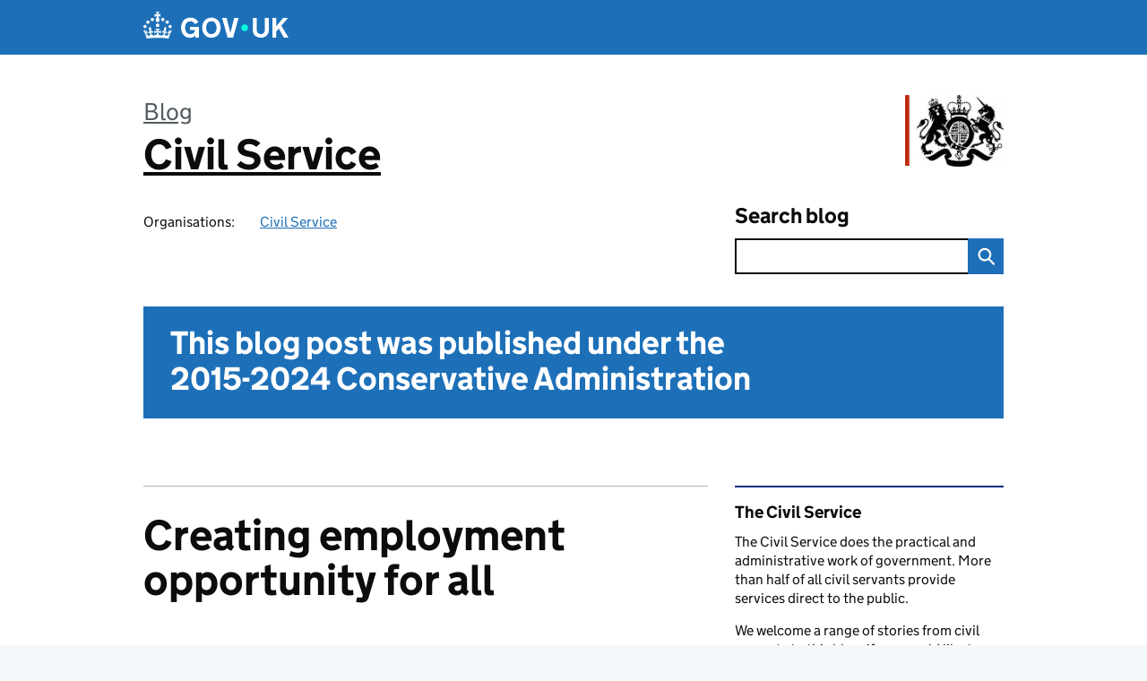

--- FILE ---
content_type: text/html; charset=UTF-8
request_url: https://civilservice.blog.gov.uk/2017/03/14/creating-employment-opportunity-for-all/
body_size: 20016
content:
<!DOCTYPE html>
<html lang="en" class="govuk-template--rebranded">
	<head>
		<meta charset="utf-8">

		<meta name="viewport" content="width=device-width, initial-scale=1, viewport-fit=cover">
		<meta name="theme-color" content="#0b0c0c">

		<link rel="icon" sizes="48x48" href="https://civilservice.blog.gov.uk/wp-content/themes/gds-blogs/build/node_modules/govuk-frontend/dist/govuk/assets/rebrand/images/favicon.ico">
		<link rel="icon" sizes="any" href="https://civilservice.blog.gov.uk/wp-content/themes/gds-blogs/build/node_modules/govuk-frontend/dist/govuk/assets/rebrand/images/favicon.svg" type="image/svg+xml">
		<link rel="mask-icon" href="https://civilservice.blog.gov.uk/wp-content/themes/gds-blogs/build/node_modules/govuk-frontend/dist/govuk/assets/rebrand/images/govuk-icon-mask.svg" color="#0b0c0c">
		<link rel="apple-touch-icon" href="https://civilservice.blog.gov.uk/wp-content/themes/gds-blogs/build/node_modules/govuk-frontend/dist/govuk/assets/rebrand/images/govuk-icon-180.png">
		<link rel="manifest" href="https://civilservice.blog.gov.uk/wp-content/themes/gds-blogs/build/node_modules/govuk-frontend/dist/govuk/assets/rebrand/manifest.json">

		<!--||  JM Twitter Cards by jmau111 v14.1.0  ||-->
<meta name="twitter:card" content="summary">
<meta name="twitter:creator" content="@UKCivilService">
<meta name="twitter:site" content="@UKCivilService">
<meta name="twitter:title" content="Creating employment opportunity for all">
<meta name="twitter:description" content="Last week, Jeremy Heywood welcomed pupils from an East London secondary school to Cabinet Office to talk about career opportunities in the Civil Service.">
<meta name="twitter:image" content="https://civilservice.blog.gov.uk/wp-content/uploads/sites/86/2017/03/Jo-Richardson-Community-School-pupils-at-70WH.jpg">
<!--||  /JM Twitter Cards by jmau111 v14.1.0  ||-->
<title>Creating employment opportunity for all &#8211; Civil Service</title>
<meta name='robots' content='max-image-preview:large' />
<link rel='dns-prefetch' href='//cc.cdn.civiccomputing.com' />
<link rel='dns-prefetch' href='//civilservice.blog.gov.uk' />
<link rel="alternate" type="application/atom+xml" title="Civil Service &raquo; Feed" href="https://civilservice.blog.gov.uk/feed/" />
<link rel="alternate" title="oEmbed (JSON)" type="application/json+oembed" href="https://civilservice.blog.gov.uk/wp-json/oembed/1.0/embed?url=https%3A%2F%2Fcivilservice.blog.gov.uk%2F2017%2F03%2F14%2Fcreating-employment-opportunity-for-all%2F" />
<link rel="alternate" title="oEmbed (XML)" type="text/xml+oembed" href="https://civilservice.blog.gov.uk/wp-json/oembed/1.0/embed?url=https%3A%2F%2Fcivilservice.blog.gov.uk%2F2017%2F03%2F14%2Fcreating-employment-opportunity-for-all%2F&#038;format=xml" />
<style id='wp-img-auto-sizes-contain-inline-css'>
img:is([sizes=auto i],[sizes^="auto," i]){contain-intrinsic-size:3000px 1500px}
/*# sourceURL=wp-img-auto-sizes-contain-inline-css */
</style>
<style id='wp-block-library-inline-css'>
:root{--wp-block-synced-color:#7a00df;--wp-block-synced-color--rgb:122,0,223;--wp-bound-block-color:var(--wp-block-synced-color);--wp-editor-canvas-background:#ddd;--wp-admin-theme-color:#007cba;--wp-admin-theme-color--rgb:0,124,186;--wp-admin-theme-color-darker-10:#006ba1;--wp-admin-theme-color-darker-10--rgb:0,107,160.5;--wp-admin-theme-color-darker-20:#005a87;--wp-admin-theme-color-darker-20--rgb:0,90,135;--wp-admin-border-width-focus:2px}@media (min-resolution:192dpi){:root{--wp-admin-border-width-focus:1.5px}}.wp-element-button{cursor:pointer}:root .has-very-light-gray-background-color{background-color:#eee}:root .has-very-dark-gray-background-color{background-color:#313131}:root .has-very-light-gray-color{color:#eee}:root .has-very-dark-gray-color{color:#313131}:root .has-vivid-green-cyan-to-vivid-cyan-blue-gradient-background{background:linear-gradient(135deg,#00d084,#0693e3)}:root .has-purple-crush-gradient-background{background:linear-gradient(135deg,#34e2e4,#4721fb 50%,#ab1dfe)}:root .has-hazy-dawn-gradient-background{background:linear-gradient(135deg,#faaca8,#dad0ec)}:root .has-subdued-olive-gradient-background{background:linear-gradient(135deg,#fafae1,#67a671)}:root .has-atomic-cream-gradient-background{background:linear-gradient(135deg,#fdd79a,#004a59)}:root .has-nightshade-gradient-background{background:linear-gradient(135deg,#330968,#31cdcf)}:root .has-midnight-gradient-background{background:linear-gradient(135deg,#020381,#2874fc)}:root{--wp--preset--font-size--normal:16px;--wp--preset--font-size--huge:42px}.has-regular-font-size{font-size:1em}.has-larger-font-size{font-size:2.625em}.has-normal-font-size{font-size:var(--wp--preset--font-size--normal)}.has-huge-font-size{font-size:var(--wp--preset--font-size--huge)}.has-text-align-center{text-align:center}.has-text-align-left{text-align:left}.has-text-align-right{text-align:right}.has-fit-text{white-space:nowrap!important}#end-resizable-editor-section{display:none}.aligncenter{clear:both}.items-justified-left{justify-content:flex-start}.items-justified-center{justify-content:center}.items-justified-right{justify-content:flex-end}.items-justified-space-between{justify-content:space-between}.screen-reader-text{border:0;clip-path:inset(50%);height:1px;margin:-1px;overflow:hidden;padding:0;position:absolute;width:1px;word-wrap:normal!important}.screen-reader-text:focus{background-color:#ddd;clip-path:none;color:#444;display:block;font-size:1em;height:auto;left:5px;line-height:normal;padding:15px 23px 14px;text-decoration:none;top:5px;width:auto;z-index:100000}html :where(.has-border-color){border-style:solid}html :where([style*=border-top-color]){border-top-style:solid}html :where([style*=border-right-color]){border-right-style:solid}html :where([style*=border-bottom-color]){border-bottom-style:solid}html :where([style*=border-left-color]){border-left-style:solid}html :where([style*=border-width]){border-style:solid}html :where([style*=border-top-width]){border-top-style:solid}html :where([style*=border-right-width]){border-right-style:solid}html :where([style*=border-bottom-width]){border-bottom-style:solid}html :where([style*=border-left-width]){border-left-style:solid}html :where(img[class*=wp-image-]){height:auto;max-width:100%}:where(figure){margin:0 0 1em}html :where(.is-position-sticky){--wp-admin--admin-bar--position-offset:var(--wp-admin--admin-bar--height,0px)}@media screen and (max-width:600px){html :where(.is-position-sticky){--wp-admin--admin-bar--position-offset:0px}}

/*# sourceURL=wp-block-library-inline-css */
</style><style id='global-styles-inline-css'>
:root{--wp--preset--aspect-ratio--square: 1;--wp--preset--aspect-ratio--4-3: 4/3;--wp--preset--aspect-ratio--3-4: 3/4;--wp--preset--aspect-ratio--3-2: 3/2;--wp--preset--aspect-ratio--2-3: 2/3;--wp--preset--aspect-ratio--16-9: 16/9;--wp--preset--aspect-ratio--9-16: 9/16;--wp--preset--color--black: var(--wp--custom--govuk-color--black);--wp--preset--color--cyan-bluish-gray: #abb8c3;--wp--preset--color--white: var(--wp--custom--govuk-color--white);--wp--preset--color--pale-pink: #f78da7;--wp--preset--color--vivid-red: #cf2e2e;--wp--preset--color--luminous-vivid-orange: #ff6900;--wp--preset--color--luminous-vivid-amber: #fcb900;--wp--preset--color--light-green-cyan: #7bdcb5;--wp--preset--color--vivid-green-cyan: #00d084;--wp--preset--color--pale-cyan-blue: #8ed1fc;--wp--preset--color--vivid-cyan-blue: #0693e3;--wp--preset--color--vivid-purple: #9b51e0;--wp--preset--color--dark-grey: var(--wp--custom--govuk-color--dark-grey);--wp--preset--color--mid-grey: var(--wp--custom--govuk-color--mid-grey);--wp--preset--color--light-grey: var(--wp--custom--govuk-color--light-grey);--wp--preset--color--blue: var(--wp--custom--govuk-color--blue);--wp--preset--color--green: var(--wp--custom--govuk-color--green);--wp--preset--color--turquoise: var(--wp--custom--govuk-color--turquoise);--wp--preset--gradient--vivid-cyan-blue-to-vivid-purple: linear-gradient(135deg,rgb(6,147,227) 0%,rgb(155,81,224) 100%);--wp--preset--gradient--light-green-cyan-to-vivid-green-cyan: linear-gradient(135deg,rgb(122,220,180) 0%,rgb(0,208,130) 100%);--wp--preset--gradient--luminous-vivid-amber-to-luminous-vivid-orange: linear-gradient(135deg,rgb(252,185,0) 0%,rgb(255,105,0) 100%);--wp--preset--gradient--luminous-vivid-orange-to-vivid-red: linear-gradient(135deg,rgb(255,105,0) 0%,rgb(207,46,46) 100%);--wp--preset--gradient--very-light-gray-to-cyan-bluish-gray: linear-gradient(135deg,rgb(238,238,238) 0%,rgb(169,184,195) 100%);--wp--preset--gradient--cool-to-warm-spectrum: linear-gradient(135deg,rgb(74,234,220) 0%,rgb(151,120,209) 20%,rgb(207,42,186) 40%,rgb(238,44,130) 60%,rgb(251,105,98) 80%,rgb(254,248,76) 100%);--wp--preset--gradient--blush-light-purple: linear-gradient(135deg,rgb(255,206,236) 0%,rgb(152,150,240) 100%);--wp--preset--gradient--blush-bordeaux: linear-gradient(135deg,rgb(254,205,165) 0%,rgb(254,45,45) 50%,rgb(107,0,62) 100%);--wp--preset--gradient--luminous-dusk: linear-gradient(135deg,rgb(255,203,112) 0%,rgb(199,81,192) 50%,rgb(65,88,208) 100%);--wp--preset--gradient--pale-ocean: linear-gradient(135deg,rgb(255,245,203) 0%,rgb(182,227,212) 50%,rgb(51,167,181) 100%);--wp--preset--gradient--electric-grass: linear-gradient(135deg,rgb(202,248,128) 0%,rgb(113,206,126) 100%);--wp--preset--gradient--midnight: linear-gradient(135deg,rgb(2,3,129) 0%,rgb(40,116,252) 100%);--wp--preset--font-size--small: 13px;--wp--preset--font-size--medium: 20px;--wp--preset--font-size--large: 36px;--wp--preset--font-size--x-large: 42px;--wp--preset--spacing--20: 0.44rem;--wp--preset--spacing--30: 0.67rem;--wp--preset--spacing--40: 1rem;--wp--preset--spacing--50: 1.5rem;--wp--preset--spacing--60: 2.25rem;--wp--preset--spacing--70: 3.38rem;--wp--preset--spacing--80: 5.06rem;--wp--preset--spacing--1: 0.3125rem;--wp--preset--spacing--2: 0.625rem;--wp--preset--spacing--3: 0.9375rem;--wp--preset--spacing--4: clamp(0.9375rem, (100vw - 40rem) * 1000, 1.25rem);--wp--preset--spacing--5: clamp(0.9375rem, (100vw - 40rem) * 1000, 1.5625rem);--wp--preset--spacing--6: clamp(1.25rem, (100vw - 40rem) * 1000, 1.875rem);--wp--preset--spacing--7: clamp(1.5625rem, (100vw - 40rem) * 1000, 2.5rem);--wp--preset--spacing--8: clamp(1.875rem, (100vw - 40rem) * 1000, 3.125rem);--wp--preset--spacing--9: clamp(2.5rem, (100vw - 40rem) * 1000, 3.75rem);--wp--preset--shadow--natural: 6px 6px 9px rgba(0, 0, 0, 0.2);--wp--preset--shadow--deep: 12px 12px 50px rgba(0, 0, 0, 0.4);--wp--preset--shadow--sharp: 6px 6px 0px rgba(0, 0, 0, 0.2);--wp--preset--shadow--outlined: 6px 6px 0px -3px rgb(255, 255, 255), 6px 6px rgb(0, 0, 0);--wp--preset--shadow--crisp: 6px 6px 0px rgb(0, 0, 0);--wp--custom--govuk-color--black: #0b0c0c;--wp--custom--govuk-color--dark-grey: #505a5f;--wp--custom--govuk-color--mid-grey: #b1b4b6;--wp--custom--govuk-color--light-grey: #f3f2f1;--wp--custom--govuk-color--white: #ffffff;--wp--custom--govuk-color--blue: #1d70b8;--wp--custom--govuk-color--green: #00703c;--wp--custom--govuk-color--turquoise: #28a197;}:root { --wp--style--global--content-size: 630px;--wp--style--global--wide-size: 960px; }:where(body) { margin: 0; }.wp-site-blocks > .alignleft { float: left; margin-right: 2em; }.wp-site-blocks > .alignright { float: right; margin-left: 2em; }.wp-site-blocks > .aligncenter { justify-content: center; margin-left: auto; margin-right: auto; }:where(.is-layout-flex){gap: 0.5em;}:where(.is-layout-grid){gap: 0.5em;}.is-layout-flow > .alignleft{float: left;margin-inline-start: 0;margin-inline-end: 2em;}.is-layout-flow > .alignright{float: right;margin-inline-start: 2em;margin-inline-end: 0;}.is-layout-flow > .aligncenter{margin-left: auto !important;margin-right: auto !important;}.is-layout-constrained > .alignleft{float: left;margin-inline-start: 0;margin-inline-end: 2em;}.is-layout-constrained > .alignright{float: right;margin-inline-start: 2em;margin-inline-end: 0;}.is-layout-constrained > .aligncenter{margin-left: auto !important;margin-right: auto !important;}.is-layout-constrained > :where(:not(.alignleft):not(.alignright):not(.alignfull)){max-width: var(--wp--style--global--content-size);margin-left: auto !important;margin-right: auto !important;}.is-layout-constrained > .alignwide{max-width: var(--wp--style--global--wide-size);}body .is-layout-flex{display: flex;}.is-layout-flex{flex-wrap: wrap;align-items: center;}.is-layout-flex > :is(*, div){margin: 0;}body .is-layout-grid{display: grid;}.is-layout-grid > :is(*, div){margin: 0;}body{padding-top: 0px;padding-right: 0px;padding-bottom: 0px;padding-left: 0px;}a:where(:not(.wp-element-button)){text-decoration: underline;}:root :where(.wp-element-button, .wp-block-button__link){background-color: #32373c;border-width: 0;color: #fff;font-family: inherit;font-size: inherit;font-style: inherit;font-weight: inherit;letter-spacing: inherit;line-height: inherit;padding-top: calc(0.667em + 2px);padding-right: calc(1.333em + 2px);padding-bottom: calc(0.667em + 2px);padding-left: calc(1.333em + 2px);text-decoration: none;text-transform: inherit;}.has-black-color{color: var(--wp--preset--color--black) !important;}.has-cyan-bluish-gray-color{color: var(--wp--preset--color--cyan-bluish-gray) !important;}.has-white-color{color: var(--wp--preset--color--white) !important;}.has-pale-pink-color{color: var(--wp--preset--color--pale-pink) !important;}.has-vivid-red-color{color: var(--wp--preset--color--vivid-red) !important;}.has-luminous-vivid-orange-color{color: var(--wp--preset--color--luminous-vivid-orange) !important;}.has-luminous-vivid-amber-color{color: var(--wp--preset--color--luminous-vivid-amber) !important;}.has-light-green-cyan-color{color: var(--wp--preset--color--light-green-cyan) !important;}.has-vivid-green-cyan-color{color: var(--wp--preset--color--vivid-green-cyan) !important;}.has-pale-cyan-blue-color{color: var(--wp--preset--color--pale-cyan-blue) !important;}.has-vivid-cyan-blue-color{color: var(--wp--preset--color--vivid-cyan-blue) !important;}.has-vivid-purple-color{color: var(--wp--preset--color--vivid-purple) !important;}.has-dark-grey-color{color: var(--wp--preset--color--dark-grey) !important;}.has-mid-grey-color{color: var(--wp--preset--color--mid-grey) !important;}.has-light-grey-color{color: var(--wp--preset--color--light-grey) !important;}.has-blue-color{color: var(--wp--preset--color--blue) !important;}.has-green-color{color: var(--wp--preset--color--green) !important;}.has-turquoise-color{color: var(--wp--preset--color--turquoise) !important;}.has-black-background-color{background-color: var(--wp--preset--color--black) !important;}.has-cyan-bluish-gray-background-color{background-color: var(--wp--preset--color--cyan-bluish-gray) !important;}.has-white-background-color{background-color: var(--wp--preset--color--white) !important;}.has-pale-pink-background-color{background-color: var(--wp--preset--color--pale-pink) !important;}.has-vivid-red-background-color{background-color: var(--wp--preset--color--vivid-red) !important;}.has-luminous-vivid-orange-background-color{background-color: var(--wp--preset--color--luminous-vivid-orange) !important;}.has-luminous-vivid-amber-background-color{background-color: var(--wp--preset--color--luminous-vivid-amber) !important;}.has-light-green-cyan-background-color{background-color: var(--wp--preset--color--light-green-cyan) !important;}.has-vivid-green-cyan-background-color{background-color: var(--wp--preset--color--vivid-green-cyan) !important;}.has-pale-cyan-blue-background-color{background-color: var(--wp--preset--color--pale-cyan-blue) !important;}.has-vivid-cyan-blue-background-color{background-color: var(--wp--preset--color--vivid-cyan-blue) !important;}.has-vivid-purple-background-color{background-color: var(--wp--preset--color--vivid-purple) !important;}.has-dark-grey-background-color{background-color: var(--wp--preset--color--dark-grey) !important;}.has-mid-grey-background-color{background-color: var(--wp--preset--color--mid-grey) !important;}.has-light-grey-background-color{background-color: var(--wp--preset--color--light-grey) !important;}.has-blue-background-color{background-color: var(--wp--preset--color--blue) !important;}.has-green-background-color{background-color: var(--wp--preset--color--green) !important;}.has-turquoise-background-color{background-color: var(--wp--preset--color--turquoise) !important;}.has-black-border-color{border-color: var(--wp--preset--color--black) !important;}.has-cyan-bluish-gray-border-color{border-color: var(--wp--preset--color--cyan-bluish-gray) !important;}.has-white-border-color{border-color: var(--wp--preset--color--white) !important;}.has-pale-pink-border-color{border-color: var(--wp--preset--color--pale-pink) !important;}.has-vivid-red-border-color{border-color: var(--wp--preset--color--vivid-red) !important;}.has-luminous-vivid-orange-border-color{border-color: var(--wp--preset--color--luminous-vivid-orange) !important;}.has-luminous-vivid-amber-border-color{border-color: var(--wp--preset--color--luminous-vivid-amber) !important;}.has-light-green-cyan-border-color{border-color: var(--wp--preset--color--light-green-cyan) !important;}.has-vivid-green-cyan-border-color{border-color: var(--wp--preset--color--vivid-green-cyan) !important;}.has-pale-cyan-blue-border-color{border-color: var(--wp--preset--color--pale-cyan-blue) !important;}.has-vivid-cyan-blue-border-color{border-color: var(--wp--preset--color--vivid-cyan-blue) !important;}.has-vivid-purple-border-color{border-color: var(--wp--preset--color--vivid-purple) !important;}.has-dark-grey-border-color{border-color: var(--wp--preset--color--dark-grey) !important;}.has-mid-grey-border-color{border-color: var(--wp--preset--color--mid-grey) !important;}.has-light-grey-border-color{border-color: var(--wp--preset--color--light-grey) !important;}.has-blue-border-color{border-color: var(--wp--preset--color--blue) !important;}.has-green-border-color{border-color: var(--wp--preset--color--green) !important;}.has-turquoise-border-color{border-color: var(--wp--preset--color--turquoise) !important;}.has-vivid-cyan-blue-to-vivid-purple-gradient-background{background: var(--wp--preset--gradient--vivid-cyan-blue-to-vivid-purple) !important;}.has-light-green-cyan-to-vivid-green-cyan-gradient-background{background: var(--wp--preset--gradient--light-green-cyan-to-vivid-green-cyan) !important;}.has-luminous-vivid-amber-to-luminous-vivid-orange-gradient-background{background: var(--wp--preset--gradient--luminous-vivid-amber-to-luminous-vivid-orange) !important;}.has-luminous-vivid-orange-to-vivid-red-gradient-background{background: var(--wp--preset--gradient--luminous-vivid-orange-to-vivid-red) !important;}.has-very-light-gray-to-cyan-bluish-gray-gradient-background{background: var(--wp--preset--gradient--very-light-gray-to-cyan-bluish-gray) !important;}.has-cool-to-warm-spectrum-gradient-background{background: var(--wp--preset--gradient--cool-to-warm-spectrum) !important;}.has-blush-light-purple-gradient-background{background: var(--wp--preset--gradient--blush-light-purple) !important;}.has-blush-bordeaux-gradient-background{background: var(--wp--preset--gradient--blush-bordeaux) !important;}.has-luminous-dusk-gradient-background{background: var(--wp--preset--gradient--luminous-dusk) !important;}.has-pale-ocean-gradient-background{background: var(--wp--preset--gradient--pale-ocean) !important;}.has-electric-grass-gradient-background{background: var(--wp--preset--gradient--electric-grass) !important;}.has-midnight-gradient-background{background: var(--wp--preset--gradient--midnight) !important;}.has-small-font-size{font-size: var(--wp--preset--font-size--small) !important;}.has-medium-font-size{font-size: var(--wp--preset--font-size--medium) !important;}.has-large-font-size{font-size: var(--wp--preset--font-size--large) !important;}.has-x-large-font-size{font-size: var(--wp--preset--font-size--x-large) !important;}
/*# sourceURL=global-styles-inline-css */
</style>

<link rel='stylesheet' id='dxw-digest-css' href='https://civilservice.blog.gov.uk/wp-content/plugins/dxw-digest/app/../assets/css/dxw-digest.css?ver=6.9' media='all' />
<link rel='stylesheet' id='like-button-css' href='https://civilservice.blog.gov.uk/wp-content/plugins/like-button//static/like-button-b961ddefe2d81bc0c71dce8019a0e3ee44bc5982.min.css?ver=6.9' media='all' />
<link rel='stylesheet' id='main-css' href='https://civilservice.blog.gov.uk/wp-content/themes/gds-blogs/build/main-592accf48c36d4c61c393fa8a73185ddcf8c65ca.min.css?ver=6.9' media='all' />
<link rel='stylesheet' id='aurora-heatmap-css' href='https://civilservice.blog.gov.uk/wp-content/plugins/aurora-heatmap/style.css?ver=1.7.1' media='all' />
<script src="https://civilservice.blog.gov.uk/wp-includes/js/jquery/jquery.min.js?ver=3.7.1" id="jquery-core-js"></script>
<script src="https://civilservice.blog.gov.uk/wp-includes/js/jquery/jquery-migrate.min.js?ver=3.4.1" id="jquery-migrate-js"></script>
<script src="https://civilservice.blog.gov.uk/wp-content/themes/gds-blogs/build/main-1a574665cb89c6954a0fc51bba2076ee798236b6.min.js?ver=6.9" id="main-js"></script>
<script src="https://cc.cdn.civiccomputing.com/9/cookieControl-9.x.min.js?ver=6.9" id="cookieControl-js"></script>
<script id="cookieControlConfig-js-extra">
var cookieControlSettings = {"apiKey":"c8b1d37ba682b6d122f1360da011322b3b755539","product":"PRO","domain":"civilservice.blog.gov.uk"};
//# sourceURL=cookieControlConfig-js-extra
</script>
<script src="https://civilservice.blog.gov.uk/wp-content/plugins/gds-cookies-and-analytics/assets/cookieControlConfig.js?ver=6.9" id="cookieControlConfig-js"></script>
<script src="https://civilservice.blog.gov.uk/wp-content/plugins/dxw-digest/app/../assets/js/dxw-digest.js?ver=6.9" id="dxw-digest-js"></script>
<script src="https://civilservice.blog.gov.uk/wp-content/themes/gds-blogs/build/govuk-frontend-load.js?ver=6.9" id="govuk-frontend-js" type="module"></script>
<script id="aurora-heatmap-js-extra">
var aurora_heatmap = {"_mode":"reporter","ajax_url":"https://civilservice.blog.gov.uk/wp-admin/admin-ajax.php","action":"aurora_heatmap","reports":"click_pc,click_mobile","debug":"0","ajax_delay_time":"3000","ajax_interval":"10","ajax_bulk":null};
//# sourceURL=aurora-heatmap-js-extra
</script>
<script src="https://civilservice.blog.gov.uk/wp-content/plugins/aurora-heatmap/js/aurora-heatmap.min.js?ver=1.7.1" id="aurora-heatmap-js"></script>
<link rel="canonical" href="https://civilservice.blog.gov.uk/2017/03/14/creating-employment-opportunity-for-all/" />
<meta property="og:image" content="https://civilservice.blog.gov.uk/wp-content/uploads/sites/86/2017/03/Jo-Richardson-Community-School-pupils-at-70WH.jpg">
	<meta name="description" content="Last week, Jeremy Heywood welcomed pupils from an East London secondary school to Cabinet Office to talk about career opportunities in the Civil Service.">

	</head>
	<body class="wp-singular post-template-default single single-post postid-9049 single-format-standard wp-theme-gds-blogs govuk-template__body">
		<script>
document.body.className += ' js-enabled' + ('noModule' in HTMLScriptElement.prototype ? ' govuk-frontend-supported' : '');
</script>

		<a href="#content" class="govuk-skip-link" data-module="govuk-skip-link">Skip to main content</a>
		<header class="govuk-header" data-module="govuk-header">
			<div class="govuk-header__container govuk-width-container">
				<div class="govuk-header__logo">
					<a href="https://www.gov.uk/" title="Go to the GOV.UK homepage" id="logo" class="govuk-header__link govuk-header__link--homepage">  
						<svg
							focusable="false"
							role="img"
							xmlns="http://www.w3.org/2000/svg"
							viewBox="0 0 324 60"
							height="30"
							width="162"
							fill="currentcolor"
							class="govuk-header__logotype"
							aria-label="GOV.UK">
							<title>GOV.UK</title>
							<g>
								<circle cx="20" cy="17.6" r="3.7"></circle>
								<circle cx="10.2" cy="23.5" r="3.7"></circle>
								<circle cx="3.7" cy="33.2" r="3.7"></circle>
								<circle cx="31.7" cy="30.6" r="3.7"></circle>
								<circle cx="43.3" cy="17.6" r="3.7"></circle>
								<circle cx="53.2" cy="23.5" r="3.7"></circle>
								<circle cx="59.7" cy="33.2" r="3.7"></circle>
								<circle cx="31.7" cy="30.6" r="3.7"></circle>
								<path d="M33.1,9.8c.2-.1.3-.3.5-.5l4.6,2.4v-6.8l-4.6,1.5c-.1-.2-.3-.3-.5-.5l1.9-5.9h-6.7l1.9,5.9c-.2.1-.3.3-.5.5l-4.6-1.5v6.8l4.6-2.4c.1.2.3.3.5.5l-2.6,8c-.9,2.8,1.2,5.7,4.1,5.7h0c3,0,5.1-2.9,4.1-5.7l-2.6-8ZM37,37.9s-3.4,3.8-4.1,6.1c2.2,0,4.2-.5,6.4-2.8l-.7,8.5c-2-2.8-4.4-4.1-5.7-3.8.1,3.1.5,6.7,5.8,7.2,3.7.3,6.7-1.5,7-3.8.4-2.6-2-4.3-3.7-1.6-1.4-4.5,2.4-6.1,4.9-3.2-1.9-4.5-1.8-7.7,2.4-10.9,3,4,2.6,7.3-1.2,11.1,2.4-1.3,6.2,0,4,4.6-1.2-2.8-3.7-2.2-4.2.2-.3,1.7.7,3.7,3,4.2,1.9.3,4.7-.9,7-5.9-1.3,0-2.4.7-3.9,1.7l2.4-8c.6,2.3,1.4,3.7,2.2,4.5.6-1.6.5-2.8,0-5.3l5,1.8c-2.6,3.6-5.2,8.7-7.3,17.5-7.4-1.1-15.7-1.7-24.5-1.7h0c-8.8,0-17.1.6-24.5,1.7-2.1-8.9-4.7-13.9-7.3-17.5l5-1.8c-.5,2.5-.6,3.7,0,5.3.8-.8,1.6-2.3,2.2-4.5l2.4,8c-1.5-1-2.6-1.7-3.9-1.7,2.3,5,5.2,6.2,7,5.9,2.3-.4,3.3-2.4,3-4.2-.5-2.4-3-3.1-4.2-.2-2.2-4.6,1.6-6,4-4.6-3.7-3.7-4.2-7.1-1.2-11.1,4.2,3.2,4.3,6.4,2.4,10.9,2.5-2.8,6.3-1.3,4.9,3.2-1.8-2.7-4.1-1-3.7,1.6.3,2.3,3.3,4.1,7,3.8,5.4-.5,5.7-4.2,5.8-7.2-1.3-.2-3.7,1-5.7,3.8l-.7-8.5c2.2,2.3,4.2,2.7,6.4,2.8-.7-2.3-4.1-6.1-4.1-6.1h10.6,0Z"></path>
							</g>
							<circle class="govuk-logo-dot" cx="226" cy="36" r="7.3"></circle>
							<path d="M93.94 41.25c.4 1.81 1.2 3.21 2.21 4.62 1 1.4 2.21 2.41 3.61 3.21s3.21 1.2 5.22 1.2 3.61-.4 4.82-1c1.4-.6 2.41-1.4 3.21-2.41.8-1 1.4-2.01 1.61-3.01s.4-2.01.4-3.01v.14h-10.86v-7.02h20.07v24.08h-8.03v-5.56c-.6.8-1.38 1.61-2.19 2.41-.8.8-1.81 1.2-2.81 1.81-1 .4-2.21.8-3.41 1.2s-2.41.4-3.81.4a18.56 18.56 0 0 1-14.65-6.63c-1.6-2.01-3.01-4.41-3.81-7.02s-1.4-5.62-1.4-8.83.4-6.02 1.4-8.83a20.45 20.45 0 0 1 19.46-13.65c3.21 0 4.01.2 5.82.8 1.81.4 3.61 1.2 5.02 2.01 1.61.8 2.81 2.01 4.01 3.21s2.21 2.61 2.81 4.21l-7.63 4.41c-.4-1-1-1.81-1.61-2.61-.6-.8-1.4-1.4-2.21-2.01-.8-.6-1.81-1-2.81-1.4-1-.4-2.21-.4-3.61-.4-2.01 0-3.81.4-5.22 1.2-1.4.8-2.61 1.81-3.61 3.21s-1.61 2.81-2.21 4.62c-.4 1.81-.6 3.71-.6 5.42s.8 5.22.8 5.22Zm57.8-27.9c3.21 0 6.22.6 8.63 1.81 2.41 1.2 4.82 2.81 6.62 4.82S170.2 24.39 171 27s1.4 5.62 1.4 8.83-.4 6.02-1.4 8.83-2.41 5.02-4.01 7.02-4.01 3.61-6.62 4.82-5.42 1.81-8.63 1.81-6.22-.6-8.63-1.81-4.82-2.81-6.42-4.82-3.21-4.41-4.01-7.02-1.4-5.62-1.4-8.83.4-6.02 1.4-8.83 2.41-5.02 4.01-7.02 4.01-3.61 6.42-4.82 5.42-1.81 8.63-1.81Zm0 36.73c1.81 0 3.61-.4 5.02-1s2.61-1.81 3.61-3.01 1.81-2.81 2.21-4.41c.4-1.81.8-3.61.8-5.62 0-2.21-.2-4.21-.8-6.02s-1.2-3.21-2.21-4.62c-1-1.2-2.21-2.21-3.61-3.01s-3.21-1-5.02-1-3.61.4-5.02 1c-1.4.8-2.61 1.81-3.61 3.01s-1.81 2.81-2.21 4.62c-.4 1.81-.8 3.61-.8 5.62 0 2.41.2 4.21.8 6.02.4 1.81 1.2 3.21 2.21 4.41s2.21 2.21 3.61 3.01c1.4.8 3.21 1 5.02 1Zm36.32 7.96-12.24-44.15h9.83l8.43 32.77h.4l8.23-32.77h9.83L200.3 58.04h-12.24Zm74.14-7.96c2.18 0 3.51-.6 3.51-.6 1.2-.6 2.01-1 2.81-1.81s1.4-1.81 1.81-2.81a13 13 0 0 0 .8-4.01V13.9h8.63v28.15c0 2.41-.4 4.62-1.4 6.62-.8 2.01-2.21 3.61-3.61 5.02s-3.41 2.41-5.62 3.21-4.62 1.2-7.02 1.2-5.02-.4-7.02-1.2c-2.21-.8-4.01-1.81-5.62-3.21s-2.81-3.01-3.61-5.02-1.4-4.21-1.4-6.62V13.9h8.63v26.95c0 1.61.2 3.01.8 4.01.4 1.2 1.2 2.21 2.01 2.81.8.8 1.81 1.4 2.81 1.81 0 0 1.34.6 3.51.6Zm34.22-36.18v18.92l15.65-18.92h10.82l-15.03 17.32 16.03 26.83h-10.21l-11.44-20.21-5.62 6.22v13.99h-8.83V13.9"></path>
						</svg>
					</a>
				</div>
			</div>
		</header>

				<div class="govuk-width-container">
    <header class="header" aria-label="blog name">
    <div class="govuk-grid-row">

        
        <div class="govuk-grid-column-two-thirds">
            <div class="blog-title govuk-heading-xl">
                <span class="blog"><a href="https://www.blog.gov.uk/">Blog</a></span>
                <a href="https://civilservice.blog.gov.uk">Civil Service</a>
			</div>

                            <div class="bottom blog-meta">
                                                    <dl>
                                <dt>Organisations:</dt>
                                <dd><a href="https://www.gov.uk/government/organisations/civil-service">Civil Service</a></dd>
                            </dl>
                                                                </div>
                    </div>

        <div class="govuk-grid-column-one-third">
                                        <div class="logo-container hidden-mobile">
                    <img src="https://civilservice.blog.gov.uk/wp-content/uploads/sites/86/2014/09/civil-service-logo-110x80.jpg" alt="Civil Service">
                </div>
                        <div class="bottom search-container">
                <form role="search" method="get" id="searchform" class="form-search" action="https://civilservice.blog.gov.uk/">
    <label class="govuk-label govuk-label--m" for="s">Search blog</label>
    <div class="search-input-wrapper">
        <input enterkeyhint="search" title="Search" type="search" value="" name="s" id="s" class="search-query">
        <input type="submit" id="searchsubmit" value="Search" class="btn">
    </div>
</form>
            </div>
        </div>

    </div>

            <div class="govuk-grid-row">
            <div class="history-status-block">
                <h2 class="govuk-heading-l">
                            This blog post was published under the <span class="government">2015-2024 Conservative Administration</span>
                        </h2>
            </div>
        </div>
    
</header>
      <main id="content" class="govuk-grid-row">
    <div class="govuk-grid-column-two-thirds main-content">
		    <article class="govuk-clearfix post-9049 post type-post status-publish format-standard has-post-thumbnail hentry category-a-great-place-to-work category-civil-service-leaders tag-a-great-place-to-work tag-diversity-and-inclusion tag-fast-stream tag-fast-track tag-positive-action-pathway tag-social-mobility tag-summer-diversity-internship-scheme">
        <div class="visible-print">
            <p>https://civilservice.blog.gov.uk/2017/03/14/creating-employment-opportunity-for-all/</p>
        </div>
        <header>
            <h1 class="govuk-heading-xl">Creating employment opportunity for all</h1>
			<div class="govuk-body-s">
  	<span class="govuk-visually-hidden">Posted by: </span>
	<a href="https://civilservice.blog.gov.uk/author/sir-jeremy-heywood/" title="Posts by Sir Jeremy Heywood, Cabinet Secretary and Head of the Civil Service" class="author url fn" rel="author">Sir Jeremy Heywood, Cabinet Secretary and Head of the Civil Service</a>, <span class="govuk-visually-hidden">Posted on: </span><time class="updated" datetime="2017-03-14T15:00:37+00:00">14 March 2017</time>
  -
  <span class="govuk-visually-hidden">Categories: </span>
  <a href="https://civilservice.blog.gov.uk/category/a-great-place-to-work/" rel="category tag">A great place to work</a>, <a href="https://civilservice.blog.gov.uk/category/civil-service-leaders/" rel="category tag">Civil Service Leaders</a></div>
        </header>
        <div class="entry-content">
			<figure id="attachment_1726" class="thumbnail wp-caption alignleft" style="width: 150px"><img decoding="async" class="wp-image-1726 size-thumbnail" src="https://civilservice.blog.gov.uk/wp-content/uploads/sites/86/2015/02/SJH-CSBoard-Jan2015-1-960-150x150.jpg" alt="Sir Jeremy at the Civil Service Board meeting, January 2015" width="150" height="150" /><figcaption class="caption wp-caption-text">Sir Jeremy Heywood, Cabinet Secretary and Head of the Civil Service</figcaption></figure>
<p><span style="font-weight: 400">Building a <a href="https://civilservice.blog.gov.uk/category/diversity-and-inclusion/">diverse and inclusive</a> workforce that reflects the people we serve is one of my main priorities as Head of the Civil Service. As an organisation we have the aim of making the Civil Service the UK’s most diverse and inclusive employer by 2020. </span></p>
<p><span style="font-weight: 400">Bound up with this is creating opportunity that doesn’t discriminate, in a truly meritocratic organisation that is blind to anything but talent. This means opportunity for people from every part of our society, regardless of their background, to realise their potential and go as far as they want and their ability allows, including the highest levels of the Civil Service.</span></p>
<p><span style="font-weight: 400">In the Civil Service we are removing barriers and discrimination and introducing fairer recruitment and promotion practices, with initiatives including unconscious bias training and a name-blind approach to selection. The <a href="https://www.gov.uk/government/organisations/civil-service-fast-track-apprenticeship">Fast Track Apprenticeship</a> scheme for school-leavers has been growing year on year; we are improving access to the graduate <a href="https://www.faststream.gov.uk/">Fast Stream</a> for young people from less advantaged backgrounds, and are expanding our </span><a href="https://www.gov.uk/guidance/civil-service-fast-stream-summer-diversity-internship-programme"><span style="font-weight: 400">Summer Diversity Internship Programme</span></a><span style="font-weight: 400"> and the </span><a href="https://www5.i-grasp.com/fe/tpl_capita45.asp?newms=info1"><span style="font-weight: 400">Positive Action Pathway</span></a><span style="font-weight: 400"> for civil servants from underrepresented groups.</span></p>
<p><span style="font-weight: 400">Beyond this, there’s a role for every one of us in helping to </span><span style="font-weight: 400">inspire and prepare young people for the world of work, wherever they come from. </span></p>
<p><span style="font-weight: 400">Last Friday, at the end of National Careers and Apprenticeship Week, eight young people from Years 9 to 13 at the <a href="http://jorichardson.org.uk/">Jo Richardson Community School</a> in Dagenham visited me at the Cabinet Office. They came to learn about the Civil Service, what it’s like to work here, the kinds of occupations and opportunities available,</span> <span style="font-weight: 400">and the different routes into the Civil Service.</span></p>
<figure id="attachment_9054" class="thumbnail wp-caption aligncenter" style="width: 700px"><img fetchpriority="high" decoding="async" class="wp-image-9054" src="https://civilservice.blog.gov.uk/wp-content/uploads/sites/86/2017/03/Jeremy-Heywood-and-Jo-Richardson-Community-School-students.jpg" alt="Group shot of man seated, centre, with school students behind and alongside" width="700" height="467" srcset="https://civilservice.blog.gov.uk/wp-content/uploads/sites/86/2017/03/Jeremy-Heywood-and-Jo-Richardson-Community-School-students.jpg 960w, https://civilservice.blog.gov.uk/wp-content/uploads/sites/86/2017/03/Jeremy-Heywood-and-Jo-Richardson-Community-School-students-300x200.jpg 300w, https://civilservice.blog.gov.uk/wp-content/uploads/sites/86/2017/03/Jeremy-Heywood-and-Jo-Richardson-Community-School-students-768x512.jpg 768w" sizes="(max-width: 700px) 100vw, 700px" /><figcaption class="caption wp-caption-text">Pupils from Jo Richardson Community School with Jeremy Heywood during their Cabinet Office visit</figcaption></figure>
<p><span style="font-weight: 400">The Civil Service offers careers in a range of roles and professions that is probably unmatched by any other organisation in Britain – from scientists, engineers and statisticians, to staff in legal, financial, commercial, communications and digital technology roles, as well as policy officials and the staff who are the backbone of the organisation, providing services to the public on the frontline. On a daily basis, civil servants are dealing with some of the most interesting and important issues facing the country, and delivering the services that people rely on to live their lives. Yet the variety and significance of this work is relatively little known, and we need to tell that story. </span></p>
<p><span style="font-weight: 400">As civil servants, with a presence in every part of the United Kingdom, we are ideally placed to do something about this and help to bridge the gap between the worlds of education and employment. By going out to schools and colleges – as many of us already do – we can excite young people about the possibilities available to them, allowing them to form a clearer idea of their career goals, whether in the Civil Service or elsewhere. </span></p>
<p><span style="font-weight: 400">The visit by Jo Richardson Community School pupils was arranged through the government-backed <a href="http://www.careersandenterprise.co.uk/">Careers and Enterprise Company</a>, which joins up employers and education providers to support students in the fast-changing jobs market. </span></p>
<figure id="attachment_9045" class="thumbnail wp-caption alignleft" style="width: 300px"><img decoding="async" class="wp-image-9045 size-medium" src="https://civilservice.blog.gov.uk/wp-content/uploads/sites/86/2017/03/Jeremy_Heywood-in-discussion-with-school-students-10-3-17-300x200.jpg" alt="Man in shirt and ties talking at table with young people" width="300" height="200" srcset="https://civilservice.blog.gov.uk/wp-content/uploads/sites/86/2017/03/Jeremy_Heywood-in-discussion-with-school-students-10-3-17-300x200.jpg 300w, https://civilservice.blog.gov.uk/wp-content/uploads/sites/86/2017/03/Jeremy_Heywood-in-discussion-with-school-students-10-3-17-768x512.jpg 768w, https://civilservice.blog.gov.uk/wp-content/uploads/sites/86/2017/03/Jeremy_Heywood-in-discussion-with-school-students-10-3-17.jpg 960w" sizes="(max-width: 300px) 100vw, 300px" /><figcaption class="caption wp-caption-text">Jeremy Heywood in discussion with students from the Jo Richardson Community School during their visit</figcaption></figure>
<p><span style="font-weight: 400">It was inspiring to speak to such an engaged group of young people about what a career in public service means and, more broadly, about the choices they have in employment. Their natural curiosity and intelligence was apparent in some of their questions, which ranged from asking about the role of the Cabinet Secretary and its relationship with the government of the day, to questions about my own career path and typical day. </span></p>
<figure id="attachment_9069" class="thumbnail wp-caption alignright" style="width: 300px"><img loading="lazy" decoding="async" class="wp-image-9069 size-medium" src="https://civilservice.blog.gov.uk/wp-content/uploads/sites/86/2017/03/Civil-servants-outside-70-Whitehall-300x200.jpg" alt="Three women outside building with Big Ben in background" width="300" height="200" srcset="https://civilservice.blog.gov.uk/wp-content/uploads/sites/86/2017/03/Civil-servants-outside-70-Whitehall-300x200.jpg 300w, https://civilservice.blog.gov.uk/wp-content/uploads/sites/86/2017/03/Civil-servants-outside-70-Whitehall-768x512.jpg 768w, https://civilservice.blog.gov.uk/wp-content/uploads/sites/86/2017/03/Civil-servants-outside-70-Whitehall.jpg 960w" sizes="auto, (max-width: 300px) 100vw, 300px" /><figcaption class="caption wp-caption-text">Left to right, civil servants Lucy Milburn, Linda Stokle and Sarah Harper</figcaption></figure>
<p><span style="font-weight: 400">I was delighted to be joined by three brilliant civil servants from across the country who shared their own experiences of careers in the Civil Service. They were Lucy Milburn, pursuing an apprenticeship at the Department for Education in Sheffield; Sarah Harper, a Fast Streamer, whose postings have taken her to four different departments as well as on secondment to a local charity; and Linda Stokle, a civil servant of 16 years' standing who manages 500 people as a Senior Delivery Manager at HMRC in Stockton. While their experiences were diverse, what they had in common was a passion for public service and a fascinating insight into the variety available from a career in the Civil Service.  </span></p>
<p><span style="font-weight: 400">Billy Simson, one of the visiting students, said: </span></p>
<blockquote><p><span style="font-weight: 400">Visiting the Cabinet Office and meeting Sir Jeremy Heywood has been an amazing opportunity and an eye-opening experience. I had considered a career in the Civil Service but, after today, I now have a much better idea of what it would involve. Thank you for the opportunity.</span></p></blockquote>
<figure id="attachment_9046" class="thumbnail wp-caption alignleft" style="width: 300px"><img loading="lazy" decoding="async" class="wp-image-9046 size-medium" src="https://civilservice.blog.gov.uk/wp-content/uploads/sites/86/2017/03/Jeremy_Heywood_-and-Billy-Simson-of-Jo-Richardson-Community-School-300x200.jpg" alt="" width="300" height="200" srcset="https://civilservice.blog.gov.uk/wp-content/uploads/sites/86/2017/03/Jeremy_Heywood_-and-Billy-Simson-of-Jo-Richardson-Community-School-300x200.jpg 300w, https://civilservice.blog.gov.uk/wp-content/uploads/sites/86/2017/03/Jeremy_Heywood_-and-Billy-Simson-of-Jo-Richardson-Community-School-768x512.jpg 768w, https://civilservice.blog.gov.uk/wp-content/uploads/sites/86/2017/03/Jeremy_Heywood_-and-Billy-Simson-of-Jo-Richardson-Community-School.jpg 960w" sizes="auto, (max-width: 300px) 100vw, 300px" /><figcaption class="caption wp-caption-text">Billy Simson (left) with Jeremy Heywood during the visit</figcaption></figure>
<p><span style="font-weight: 400">There are plenty more opportunities for civil servants to engage in this important work to engage school students. I urge civil servants to sign up to the <a href="http://www.careersandenterprise.co.uk/get-involved/enterprise-adviser-network">Careers and Enterprise Company’s Enterprise Adviser Network</a>, joining more than 1,400 senior business volunteers from all parts of the public and private sector who work with schools around the UK to help them connect with local employers and foster opportunities.</span></p>
<p><span style="font-weight: 400"><img loading="lazy" decoding="async" class="alignright wp-image-7473 size-thumbnail" src="https://civilservice.blog.gov.uk/wp-content/uploads/sites/86/2016/08/csvision_GreatPlace-150x150.png" alt="'A great place to work' logo" width="150" height="150" />Permanent Secretaries from across Whitehall will be visiting schools up and down the country in the months to come, and I will be encouraging their officials and teams to follow suit. It’s in all our interests that young people facing the transition from school or college to work have as much information as possible on which to base their career choices – they are the people on whom our future prosperity and health as a nation depends.</span></p>
<blockquote class="noquotes"><p>Follow Sir Jeremy on Twitter: <a href="https://twitter.com/HeadUKCivServ">@HeadUKCivServ</a></p></blockquote>
<div class="govuk-grid-row like-row"><div class="govuk-grid-column-one-half like-column"><button class="button-like" data-id="9049" data-prevent-double-click="true" aria-expanded="false" id="like-button" >
  <svg width="26" height="26" aria-hidden="true" focusable="false" role="img" xmlns="http://www.w3.org/2000/svg" viewBox="0 0 512 512"><path fill="currentColor" d="M466.27 286.69C475.04 271.84 480 256 480 236.85c0-44.015-37.218-85.58-85.82-85.58H357.7c4.92-12.81 8.85-28.13 8.85-46.54C366.55 31.936 328.86 0 271.28 0c-61.607 0-58.093 94.933-71.76 108.6-22.747 22.747-49.615 66.447-68.76 83.4H32c-17.673 0-32 14.327-32 32v240c0 17.673 14.327 32 32 32h64c14.893 0 27.408-10.174 30.978-23.95 44.509 1.001 75.06 39.94 177.802 39.94 7.22 0 15.22.01 22.22.01 77.117 0 111.986-39.423 112.94-95.33 13.319-18.425 20.299-43.122 17.34-66.99 9.854-18.452 13.664-40.343 8.99-62.99zm-61.75 53.83c12.56 21.13 1.26 49.41-13.94 57.57 7.7 48.78-17.608 65.9-53.12 65.9h-37.82c-71.639 0-118.029-37.82-171.64-37.82V240h10.92c28.36 0 67.98-70.89 94.54-97.46 28.36-28.36 18.91-75.63 37.82-94.54 47.27 0 47.27 32.98 47.27 56.73 0 39.17-28.36 56.72-28.36 94.54h103.99c21.11 0 37.73 18.91 37.82 37.82.09 18.9-12.82 37.81-22.27 37.81 13.489 14.555 16.371 45.236-5.21 65.62zM88 432c0 13.255-10.745 24-24 24s-24-10.745-24-24 10.745-24 24-24 24 10.745 24 24z"></path></svg><span class="button-like-text">Like this</span>
</button></div><div class="govuk-grid-column-one-half like-column right"><span class="circle"><svg width="16" height="16" aria-hidden="true" focusable="false" role="img" xmlns="http://www.w3.org/2000/svg" viewBox="0 0 512 512"><path fill="currentColor" d="M104 224H24c-13.255 0-24 10.745-24 24v240c0 13.255 10.745 24 24 24h80c13.255 0 24-10.745 24-24V248c0-13.255-10.745-24-24-24zM64 472c-13.255 0-24-10.745-24-24s10.745-24 24-24 24 10.745 24 24-10.745 24-24 24zM384 81.452c0 42.416-25.97 66.208-33.277 94.548h101.723c33.397 0 59.397 27.746 59.553 58.098.084 17.938-7.546 37.249-19.439 49.197l-.11.11c9.836 23.337 8.237 56.037-9.308 79.469 8.681 25.895-.069 57.704-16.382 74.757 4.298 17.598 2.244 32.575-6.148 44.632C440.202 511.587 389.616 512 346.839 512l-2.845-.001c-48.287-.017-87.806-17.598-119.56-31.725-15.957-7.099-36.821-15.887-52.651-16.178-6.54-.12-11.783-5.457-11.783-11.998v-213.77c0-3.2 1.282-6.271 3.558-8.521 39.614-39.144 56.648-80.587 89.117-113.111 14.804-14.832 20.188-37.236 25.393-58.902C282.515 39.293 291.817 0 312 0c24 0 72 8 72 81.452z"></path></svg></span><span class="like-count">No Likes</span></div></div>        </div>
        <div class="footer single">
						                <div class="related-posts">
                    <p class="govuk-body">You may also be interested in:</p>
                    <ul class="govuk-list govuk-list--bullet">
													                            <li><a href="https://civilservice.blog.gov.uk/2017/02/23/building-an-inclusive-civil-service-learning-from-the-evidence/">Building an inclusive Civil Service - learning from the evidence</a></li>
													                            <li><a href="https://civilservice.blog.gov.uk/2017/03/06/national-apprenticeship-week-inspiring-the-workforce-of-the-future/">National Apprenticeship Week – inspiring the workforce of the future</a></li>
													                            <li><a href="https://civilservice.blog.gov.uk/2017/03/10/apprenticeships-in-a-brilliant-civil-service/">Apprenticeships in ‘A Brilliant Civil Service’</a></li>
						                    </ul>
                </div>
						<p class="govuk-body-s tags"><strong>Tags:</strong> <a href="https://civilservice.blog.gov.uk/tag/a-great-place-to-work/" rel="tag">A great place to work</a>, <a href="https://civilservice.blog.gov.uk/tag/diversity-and-inclusion/" rel="tag">diversity and inclusion</a>, <a href="https://civilservice.blog.gov.uk/tag/fast-stream/" rel="tag">Fast Stream</a>, <a href="https://civilservice.blog.gov.uk/tag/fast-track/" rel="tag">Fast Track Apprenticeships</a>, <a href="https://civilservice.blog.gov.uk/tag/positive-action-pathway/" rel="tag">Positive Action Pathway</a>, <a href="https://civilservice.blog.gov.uk/tag/social-mobility/" rel="tag">social mobility</a>, <a href="https://civilservice.blog.gov.uk/tag/summer-diversity-internship-scheme/" rel="tag">Summer Diversity Internship Scheme</a></p>        </div>
    </article>

    <nav class="page-numbers-container page-navigation" aria-label="Pagination">
        <div class="previous">
			<a href="https://civilservice.blog.gov.uk/2017/03/14/disability-confident-line-management-the-key-characteristics/" rel="prev">Disability confident line management – the key characteristics</a>        </div>
        <div class="next">
			<a href="https://civilservice.blog.gov.uk/2017/03/15/improving-commercial-capability-helps-us-all/" rel="next">Improving commercial capability helps us all</a>        </div>
    </nav>

    <h2 class="govuk-visually-hidden">Sharing and comments</h2>
	
  <div class="icons-buttons">
    <h3>Share this page</h3>
    <ul>
      <li>
        <a target="_blank" href="https://twitter.com/intent/tweet?original_referer&amp;url=https%3A%2F%2Fcivilservice.blog.gov.uk%2F2017%2F03%2F14%2Fcreating-employment-opportunity-for-all%2F&amp;text=Creating+employment+opportunity+for+all" class="twitter">Twitter</a>
      </li>
      <li>
        <a target="_blank" href="https://www.facebook.com/sharer/sharer.php?u=https%3A%2F%2Fcivilservice.blog.gov.uk%2F2017%2F03%2F14%2Fcreating-employment-opportunity-for-all%2F" class="facebook">Facebook</a>
      </li>
      <li>
        <a target="_blank" href="https://www.linkedin.com/shareArticle?url=https%3A%2F%2Fcivilservice.blog.gov.uk%2F2017%2F03%2F14%2Fcreating-employment-opportunity-for-all%2F" class="linkedin">LinkedIn</a>
      </li>
      <li>
        <a href="mailto:?subject=I%20wanted%20to%20share%20this%20post%20with%20you%20from%20Civil%20Service&amp;body=Creating%20employment%20opportunity%20for%20all%20https%3A%2F%2Fcivilservice.blog.gov.uk%2F2017%2F03%2F14%2Fcreating-employment-opportunity-for-all%2F" class="email">Email</a>
      </li>
    </ul>
    <div class="govuk-clearfix"></div>
  </div>

  	  <section id="comments" class="comments">
    <h3 class="govuk-heading-m">3 comments</h3>

    <ol class="media-list">
      
  <li id="comment-85509" class="comment even thread-even depth-1 media comment-85509">
    
<div class="media-body">
  <p class="govuk-body media-heading">
    <span class="govuk-visually-hidden">Comment by</span>
    <span class="author">Alan</span>
    <span class="govuk-visually-hidden">posted on </span>
    <time datetime="2017-03-30T12:14:13+00:00">30 March 2017</time>
  </p>
  <div class="comment-body">
    
    <p>It&#039;s all very well promoting what it&#039;s like to work in the Civil Service, but what about the problem of getting even an interview? This competency based system has been a BIG hindrance to jobseekers. I am an ex-Civil Servant, with experience in many departments as both an AO and an AA. However, due to this accursed competency system, I have been knocked back, time and time again, each time I have applied to get back in. It is extremely frustrating that just because you can&#039;t &quot;talk the talk&quot; and answer these competency questions - some of which seem to be geared more towards managerial duties than simple admin ones - you are rejected. It should go by EXPERIENCE, not how much you can talk and talk and talk about &quot;examples&quot;.</p>

    <div class="comment-links">
               <a href="https://civilservice.blog.gov.uk/2017/03/14/creating-employment-opportunity-for-all/#comment-85509" rel="external nofollow">Link to this comment</a>
    </div>
      </div>
    </div></li>

  <li id="comment-85487" class="comment odd alt thread-odd thread-alt depth-1 media comment-85487">
    
<div class="media-body">
  <p class="govuk-body media-heading">
    <span class="govuk-visually-hidden">Comment by</span>
    <span class="author">Gavin Thomas</span>
    <span class="govuk-visually-hidden">posted on </span>
    <time datetime="2017-03-24T14:00:22+00:00">24 March 2017</time>
  </p>
  <div class="comment-body">
    
    <p>As someone who has been with the organisation for +20 years, I have to say that I have been encouraged with the work that is being done across Whitehall to make it a more inclusive working environment and that it is seeking to recruit from ALL backgrounds.</p>

    <div class="comment-links">
               <a href="https://civilservice.blog.gov.uk/2017/03/14/creating-employment-opportunity-for-all/#comment-85487" rel="external nofollow">Link to this comment</a>
    </div>
      </div>
    </div></li>

  <li id="comment-85442" class="comment even thread-even depth-1 media comment-85442">
    
<div class="media-body">
  <p class="govuk-body media-heading">
    <span class="govuk-visually-hidden">Comment by</span>
    <span class="author">John</span>
    <span class="govuk-visually-hidden">posted on </span>
    <time datetime="2017-03-14T16:49:21+00:00">14 March 2017</time>
  </p>
  <div class="comment-body">
    
    <p>An admirable aim Sir Jeremy.<br />
Unfortunately, with wage levels as they currently are within the Civil Service, we are increasingly becoming a stepping block for younger staff members to gain experience on their way to better paid private sector jobs. This is especially evident in specialist roles where we cannot compete with the wages on offer.<br />
Until this problem is addressed your vision will be little more than a pipe dream...</p>

    <div class="comment-links">
               <a href="https://civilservice.blog.gov.uk/2017/03/14/creating-employment-opportunity-for-all/#comment-85442" rel="external nofollow">Link to this comment</a>
    </div>
      </div>
    </div></li>
    </ol>

    
  </section><!-- /#comments -->

          </div>
    <div class="govuk-grid-column-one-third sidebar-contain">
      <div class="sidebar">
  <h2 class="govuk-heading-m govuk-visually-hidden">Related content and links</h2>
  <section class="widget text-2 widget_text"><div class="widget-inner"><h3>The Civil Service</h3>			<div class="textwidget"><p>The Civil Service does the practical and administrative work of government. More than half of all civil servants provide services direct to the public.</p>
<p>We welcome a range of stories from civil servants to this blog, if you would like to share something then <a href="mailto:lorraine.mcbride@cabinetoffice.gov.uk">email</a> for details on how to get involved.</p>
<p><a href="https://civilservice.blog.gov.uk/blog-comment-and-moderation-guidelines/">Comment Moderation Policy</a></p>
</div>
		</div></section><section class="widget categories-2 widget_categories"><div class="widget-inner"><h3>Categories</h3><form action="https://civilservice.blog.gov.uk" method="get"><label class="screen-reader-text" for="cat">Categories</label><select  name='cat' id='cat' class='postform'>
	<option value='-1'>Select Category</option>
	<option class="level-0" value="633">A Brilliant Civil Service&nbsp;&nbsp;(240)</option>
	<option class="level-0" value="645">A great place to work&nbsp;&nbsp;(362)</option>
	<option class="level-0" value="1084">A Modern Civil Service&nbsp;&nbsp;(150)</option>
	<option class="level-0" value="1096">A Skilled Civil Service&nbsp;&nbsp;(133)</option>
	<option class="level-0" value="1098">An Ambitious Civil Service&nbsp;&nbsp;(119)</option>
	<option class="level-0" value="1097">An Innovative Civil Service&nbsp;&nbsp;(100)</option>
	<option class="level-0" value="1009">Apprenticeships&nbsp;&nbsp;(4)</option>
	<option class="level-0" value="5">Better policymaking&nbsp;&nbsp;(55)</option>
	<option class="level-0" value="153">Civil Service Leaders&nbsp;&nbsp;(554)</option>
	<option class="level-0" value="65">Civil Service Learning&nbsp;&nbsp;(64)</option>
	<option class="level-0" value="822">Civil Service Race Champion&nbsp;&nbsp;(12)</option>
	<option class="level-0" value="956">Climate change&nbsp;&nbsp;(3)</option>
	<option class="level-0" value="115">Commercial skills&nbsp;&nbsp;(31)</option>
	<option class="level-0" value="695">Devolution&nbsp;&nbsp;(5)</option>
	<option class="level-0" value="48">Diversity and inclusion&nbsp;&nbsp;(333)</option>
	<option class="level-0" value="646">Effective leaders&nbsp;&nbsp;(29)</option>
	<option class="level-0" value="870">Faith &amp; Belief&nbsp;&nbsp;(6)</option>
	<option class="level-0" value="742">Functions&nbsp;&nbsp;(2)</option>
	<option class="level-0" value="180">General&nbsp;&nbsp;(7)</option>
	<option class="level-0" value="97">Good management&nbsp;&nbsp;(28)</option>
	<option class="level-0" value="799">Health &amp; Wellbeing&nbsp;&nbsp;(98)</option>
	<option class="level-0" value="957">Health and wellbeing&nbsp;&nbsp;(3)</option>
	<option class="level-0" value="647">Improved outcomes&nbsp;&nbsp;(57)</option>
	<option class="level-0" value="1060">Innovative Skills&nbsp;&nbsp;(1)</option>
	<option class="level-0" value="961">Leadership in Action&nbsp;&nbsp;(5)</option>
	<option class="level-0" value="268">Leadership Statement&nbsp;&nbsp;(40)</option>
	<option class="level-0" value="39">Leading and managing change&nbsp;&nbsp;(27)</option>
	<option class="level-0" value="1059">Learning at Work&nbsp;&nbsp;(1)</option>
	<option class="level-0" value="1054">Mental Health&nbsp;&nbsp;(1)</option>
	<option class="level-0" value="3">More digital&nbsp;&nbsp;(37)</option>
	<option class="level-0" value="4">More skilled&nbsp;&nbsp;(25)</option>
	<option class="level-0" value="958">Occupational health&nbsp;&nbsp;(1)</option>
	<option class="level-0" value="59">Our Civil Service&nbsp;&nbsp;(187)</option>
	<option class="level-0" value="1215">Policymaking&nbsp;&nbsp;(2)</option>
	<option class="level-0" value="290">Professions&nbsp;&nbsp;(29)</option>
	<option class="level-0" value="171">Programme and project delivery&nbsp;&nbsp;(15)</option>
	<option class="level-0" value="1080">Reservists&nbsp;&nbsp;(1)</option>
	<option class="level-0" value="644">Skilled people&nbsp;&nbsp;(47)</option>
	<option class="level-0" value="244">Smarter working&nbsp;&nbsp;(25)</option>
	<option class="level-0" value="1015">Social mobility&nbsp;&nbsp;(1)</option>
	<option class="level-0" value="1299">UK Civil Service&nbsp;&nbsp;(1)</option>
	<option class="level-0" value="1">Uncategorized&nbsp;&nbsp;(83)</option>
	<option class="level-0" value="7">Unified open and accountable&nbsp;&nbsp;(7)</option>
	<option class="level-0" value="889">Year of Inclusion&nbsp;&nbsp;(61)</option>
</select>
</form><script>
( ( dropdownId ) => {
	const dropdown = document.getElementById( dropdownId );
	function onSelectChange() {
		setTimeout( () => {
			if ( 'escape' === dropdown.dataset.lastkey ) {
				return;
			}
			if ( dropdown.value && parseInt( dropdown.value ) > 0 && dropdown instanceof HTMLSelectElement ) {
				dropdown.parentElement.submit();
			}
		}, 250 );
	}
	function onKeyUp( event ) {
		if ( 'Escape' === event.key ) {
			dropdown.dataset.lastkey = 'escape';
		} else {
			delete dropdown.dataset.lastkey;
		}
	}
	function onClick() {
		delete dropdown.dataset.lastkey;
	}
	dropdown.addEventListener( 'keyup', onKeyUp );
	dropdown.addEventListener( 'click', onClick );
	dropdown.addEventListener( 'change', onSelectChange );
})( "cat" );

//# sourceURL=WP_Widget_Categories%3A%3Awidget
</script>
</div></section><section class="widget nav_menu-3 widget_nav_menu"><div class="widget-inner"><nav class="menu-main-menu-container" aria-label="Menu"><ul id="menu-main-menu" class="menu"><li id="menu-item-1163" class="menu-item menu-item-type-taxonomy menu-item-object-category current-post-ancestor current-menu-parent current-post-parent menu-item-1163"><a href="https://civilservice.blog.gov.uk/category/civil-service-leaders/">Civil Service Leaders</a></li>
<li id="menu-item-2482" class="menu-item menu-item-type-custom menu-item-object-custom menu-item-2482"><a href="https://www.gov.uk/government/collections/job-sharing-in-the-civil-service">Find out about job sharing</a></li>
<li id="menu-item-4883" class="menu-item menu-item-type-post_type menu-item-object-page menu-item-4883"><a href="https://civilservice.blog.gov.uk/civil-service-race-forum/">Civil Service Race Forum</a></li>
<li id="menu-item-734" class="menu-item menu-item-type-post_type menu-item-object-page menu-item-734"><a href="https://civilservice.blog.gov.uk/civil-service-disability-network/">Civil Service Disability Network</a></li>
</ul></nav></div></section><section class="widget feed_email_widget-2 feed_email_widget"><div class="widget-inner">    <h3>Sign up and manage updates</h3>
    <div class="subscribe icons-buttons">
      <ul>
        <li>
          <a aria-label="Sign up and manage updates by email" href="/subscribe/" class="email">Email</a>
        </li>
        <li>
          <a aria-label="Use this with a feed reader to subscribe" href="https://civilservice.blog.gov.uk/feed/" class="feed">Atom</a>
        </li>
      </ul>
      <div class="govuk-clearfix"></div>
    </div>
  </div></section>  </div>
    </div>
</main>
</div>

		<footer class="govuk-footer js-footer">

			<div class="govuk-width-container">
				<svg
				xmlns="http://www.w3.org/2000/svg"
				focusable="false"
				role="presentation"
				viewBox="0 0 64 60"
				height="30"
				width="32"
				fill="currentcolor"
				class="govuk-footer__crown">
					<g>
						<circle cx="20" cy="17.6" r="3.7"></circle>
						<circle cx="10.2" cy="23.5" r="3.7"></circle>
						<circle cx="3.7" cy="33.2" r="3.7"></circle>
						<circle cx="31.7" cy="30.6" r="3.7"></circle>
						<circle cx="43.3" cy="17.6" r="3.7"></circle>
						<circle cx="53.2" cy="23.5" r="3.7"></circle>
						<circle cx="59.7" cy="33.2" r="3.7"></circle>
						<circle cx="31.7" cy="30.6" r="3.7"></circle>
						<path d="M33.1,9.8c.2-.1.3-.3.5-.5l4.6,2.4v-6.8l-4.6,1.5c-.1-.2-.3-.3-.5-.5l1.9-5.9h-6.7l1.9,5.9c-.2.1-.3.3-.5.5l-4.6-1.5v6.8l4.6-2.4c.1.2.3.3.5.5l-2.6,8c-.9,2.8,1.2,5.7,4.1,5.7h0c3,0,5.1-2.9,4.1-5.7l-2.6-8ZM37,37.9s-3.4,3.8-4.1,6.1c2.2,0,4.2-.5,6.4-2.8l-.7,8.5c-2-2.8-4.4-4.1-5.7-3.8.1,3.1.5,6.7,5.8,7.2,3.7.3,6.7-1.5,7-3.8.4-2.6-2-4.3-3.7-1.6-1.4-4.5,2.4-6.1,4.9-3.2-1.9-4.5-1.8-7.7,2.4-10.9,3,4,2.6,7.3-1.2,11.1,2.4-1.3,6.2,0,4,4.6-1.2-2.8-3.7-2.2-4.2.2-.3,1.7.7,3.7,3,4.2,1.9.3,4.7-.9,7-5.9-1.3,0-2.4.7-3.9,1.7l2.4-8c.6,2.3,1.4,3.7,2.2,4.5.6-1.6.5-2.8,0-5.3l5,1.8c-2.6,3.6-5.2,8.7-7.3,17.5-7.4-1.1-15.7-1.7-24.5-1.7h0c-8.8,0-17.1.6-24.5,1.7-2.1-8.9-4.7-13.9-7.3-17.5l5-1.8c-.5,2.5-.6,3.7,0,5.3.8-.8,1.6-2.3,2.2-4.5l2.4,8c-1.5-1-2.6-1.7-3.9-1.7,2.3,5,5.2,6.2,7,5.9,2.3-.4,3.3-2.4,3-4.2-.5-2.4-3-3.1-4.2-.2-2.2-4.6,1.6-6,4-4.6-3.7-3.7-4.2-7.1-1.2-11.1,4.2,3.2,4.3,6.4,2.4,10.9,2.5-2.8,6.3-1.3,4.9,3.2-1.8-2.7-4.1-1-3.7,1.6.3,2.3,3.3,4.1,7,3.8,5.4-.5,5.7-4.2,5.8-7.2-1.3-.2-3.7,1-5.7,3.8l-.7-8.5c2.2,2.3,4.2,2.7,6.4,2.8-.7-2.3-4.1-6.1-4.1-6.1h10.6,0Z"></path>
					</g>
				</svg>

				<div class="govuk-footer__meta">
					<div class="govuk-footer__meta-item govuk-footer__meta-item--grow">
						<h2 class="govuk-visually-hidden">Useful links</h2>
							
		<ul id="menu-footer" class="govuk-footer__inline-list">
			<li class="govuk-footer__inline-list-item menu-all-government-blogs">
				<a class="govuk-footer__link" href="https://www.blog.gov.uk">All GOV.UK blogs</a>
			</li>
			<li class="govuk-footer__inline-list-item menu-all-government-blog-posts">
				<a class="govuk-footer__link" href="https://www.blog.gov.uk/all-posts/">All GOV.UK blog posts</a>
			</li>
			<li class="govuk-footer__inline-list-item menu-gov-uk">
				<a class="govuk-footer__link" href="https://www.gov.uk">GOV.UK</a>
			</li>
			<li class="govuk-footer__inline-list-item menu-all-departments">
				<a class="govuk-footer__link" href="https://www.gov.uk/government/organisations">All departments</a>
			</li>
			<li class="govuk-footer__inline-list-item menu-a11y">
				<a class="govuk-footer__link" href="https://www.blog.gov.uk/accessibility-statement/">Accessibility statement</a>
			</li>
			<li class="govuk-footer__inline-list-item menu-cookies">
				<a class="govuk-footer__link" href="https://www.blog.gov.uk/cookies/">Cookies</a>
			</li>
		</ul>

						<svg aria-hidden="true" focusable="false" class="govuk-footer__licence-logo" xmlns="http://www.w3.org/2000/svg" viewbox="0 0 483.2 195.7" height="17" width="41">
							<path fill="currentColor" d="M421.5 142.8V.1l-50.7 32.3v161.1h112.4v-50.7zm-122.3-9.6A47.12 47.12 0 0 1 221 97.8c0-26 21.1-47.1 47.1-47.1 16.7 0 31.4 8.7 39.7 21.8l42.7-27.2A97.63 97.63 0 0 0 268.1 0c-36.5 0-68.3 20.1-85.1 49.7A98 98 0 0 0 97.8 0C43.9 0 0 43.9 0 97.8s43.9 97.8 97.8 97.8c36.5 0 68.3-20.1 85.1-49.7a97.76 97.76 0 0 0 149.6 25.4l19.4 22.2h3v-87.8h-80l24.3 27.5zM97.8 145c-26 0-47.1-21.1-47.1-47.1s21.1-47.1 47.1-47.1 47.2 21 47.2 47S123.8 145 97.8 145" />
						</svg>

						<span class="govuk-footer__licence-description">
							<span class="govuk-footer__licence-description">All content is available under the <a class="govuk-footer__link" href="https://www.nationalarchives.gov.uk/doc/open-government-licence/version/3/" rel="license">Open Government Licence v3.0</a>, except where otherwise stated</span>						</span>
					</div>

					<div class="govuk-footer__meta-item">
						<a class="govuk-footer__link govuk-footer__copyright-logo" href="https://www.nationalarchives.gov.uk/information-management/re-using-public-sector-information/uk-government-licensing-framework/crown-copyright/">© Crown copyright</a>
					</div>
				</div>
			</div>
		</footer>

		<div id="global-app-error" class="app-error hidden"></div>

		<script type="speculationrules">
{"prefetch":[{"source":"document","where":{"and":[{"href_matches":"/*"},{"not":{"href_matches":["/wp-*.php","/wp-admin/*","/wp-content/uploads/sites/86/*","/wp-content/*","/wp-content/plugins/*","/wp-content/themes/gds-blogs/*","/*\\?(.+)"]}},{"not":{"selector_matches":"a[rel~=\"nofollow\"]"}},{"not":{"selector_matches":".no-prefetch, .no-prefetch a"}}]},"eagerness":"conservative"}]}
</script>
<script id="like-button-js-extra">
var like_button_obj = {"ajax_url":"https://civilservice.blog.gov.uk/wp-admin/admin-ajax.php","nonce":"746eb60ef8"};
//# sourceURL=like-button-js-extra
</script>
<script src="https://civilservice.blog.gov.uk/wp-content/plugins/like-button//static/like-button-aa888acfa482b29f87d859b99bb6f8828430e201.min.js?ver=1.0" id="like-button-js"></script>
	</body>
</html>
